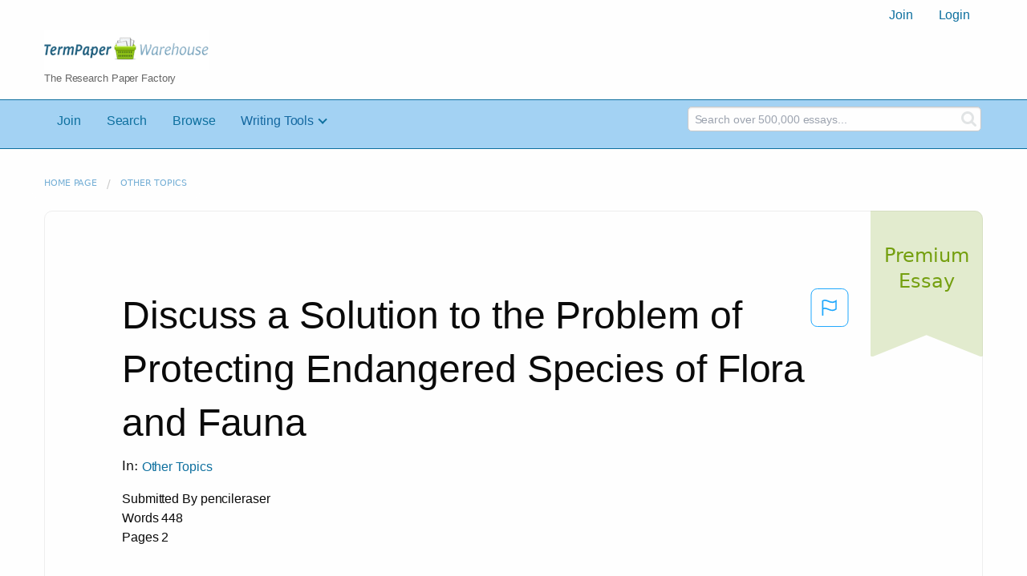

--- FILE ---
content_type: text/html; charset=UTF-8
request_url: https://www.termpaperwarehouse.com/essay-on/Discuss-A-Solution-To-The-Problem/170356
body_size: 2399
content:
<!DOCTYPE html>
<html lang="en">
<head>
    <meta charset="utf-8">
    <meta name="viewport" content="width=device-width, initial-scale=1">
    <title></title>
    <style>
        body {
            font-family: "Arial";
        }
    </style>
    <script type="text/javascript">
    window.awsWafCookieDomainList = ['monografias.com','cram.com','studymode.com','buenastareas.com','trabalhosfeitos.com','etudier.com','studentbrands.com','ipl.org','123helpme.com','termpaperwarehouse.com'];
    window.gokuProps = {
"key":"AQIDAHjcYu/GjX+QlghicBgQ/7bFaQZ+m5FKCMDnO+vTbNg96AG6sArUBnXR/o74E1qa4ODxAAAAfjB8BgkqhkiG9w0BBwagbzBtAgEAMGgGCSqGSIb3DQEHATAeBglghkgBZQMEAS4wEQQMQkoZXgRwC7GoQZNIAgEQgDtCoCAW2Knw7kYD1Ryt7PSUTOksCuCHDv0VDU9ztoeYJgKQ3DLvq4QdCjdxhIIOkbdN5anPw8a4o1zUlg==",
          "iv":"EkQVBACADgAAA7R7",
          "context":"ZTj0+fr1pC+2tr61alsdOQgjsih+cgE38uBoMysqacj4Ru+GpWRQWyAXY05MOPawZfGD0MlYtmsgvDwnHBA4MCzyHCFYJKO9DCtxb6hF1tmf4nJFoNX3oHuNgnKNCHMPSlyFotiQ9CkB6RpW0UNTnB5g6baGOSWRz20E6NJXwU3obCxyH4lVEhjr7l1iG/cGJjO7/4SKZ8s9FvOE5IZfNVBjmDAYNia+7GZCbsih+Cs6AcX9qmwK87OEYv1ilyvjQ5+MIQyas4d4s7FmtAUgNPUcza6QQW0dTuXu8OnYE6fftdEztQZkJrlGm1URsC+HA9uO5AOBKVxsFxCKCCUG21atQ4Do3c0ZsPbPoN+iSlKorStIEGHGqyU+0AbRrPd/vpGPmZHZbHkm0TA3E9cVlFVrsBqk/b6pXc5ZsVWCbDsTwc6z1+jgbW0fuyZkrOMt6NqrzBEzVp+a+/DTHt+k6V+F6OZShvn3UMylFHZFcfG302Zr56dnMVoC0xv3h9X4gofH2KHWxUP2cO0hZTVuZPaX1uN3xuj+27MCy5Yyd1eKvAtbKOo0h+WBYsQ8WfcMspunm74KkD4EXh2MCcr2DNOlYSaf+imINMGYdXhoA4l5BR9GPnQ/e16NRC/Sw2jKyFyrCc0F8TlZTyt0F/tKSx1Al/eytiIVh/P3RKgSUeY+Qc+vpeSaVuwswmGsOu1WOMGWoy5efo3hvlgkdQ7PTByyryzf8mX9el7BJ+85OQ/TeYfx5PIuLCPKmiFTygrN5v9G9BOZkjM4IjLtk7kHdLZ4EQ=="
};
    </script>
    <script src="https://ab840a5abf4d.9b6e7044.us-east-2.token.awswaf.com/ab840a5abf4d/b0f70ab89207/67f8e9ae0dac/challenge.js"></script>
</head>
<body>
    <div id="challenge-container"></div>
    <script type="text/javascript">
        AwsWafIntegration.saveReferrer();
        AwsWafIntegration.checkForceRefresh().then((forceRefresh) => {
            if (forceRefresh) {
                AwsWafIntegration.forceRefreshToken().then(() => {
                    window.location.reload(true);
                });
            } else {
                AwsWafIntegration.getToken().then(() => {
                    window.location.reload(true);
                });
            }
        });
    </script>
    <noscript>
        <h1>JavaScript is disabled</h1>
        In order to continue, we need to verify that you're not a robot.
        This requires JavaScript. Enable JavaScript and then reload the page.
    </noscript>
</body>
</html>

--- FILE ---
content_type: text/html; charset=utf-8
request_url: https://www.termpaperwarehouse.com/essay-on/Discuss-A-Solution-To-The-Problem/170356
body_size: 31529
content:
<!DOCTYPE html><html lang="en"><head><meta charSet="utf-8"/><meta name="viewport" content="width=device-width, initial-scale=1"/><link rel="preload" as="image" href="../../../images/tpw-logo.png"/><link rel="preload" as="image" href="https://www.termpaperwarehouse.com/images/down_arrow.png"/><link rel="stylesheet" href="/_next/static/css/c2bbaf45b4ad15b0.css" data-precedence="next"/><link rel="stylesheet" href="/_next/static/css/965f3c7cb033bc0e.css" data-precedence="next"/><link rel="stylesheet" href="/_next/static/css/b0508c9df8928f4a.css" data-precedence="next"/><link rel="preload" as="script" fetchPriority="low" href="/_next/static/chunks/webpack-8942f47571ce977a.js"/><script src="/_next/static/chunks/fd9d1056-ac4acbb8df876e3e.js" async=""></script><script src="/_next/static/chunks/767-4261f66faed90f62.js" async=""></script><script src="/_next/static/chunks/main-app-7867b8388d19e289.js" async=""></script><script src="/_next/static/chunks/3ff803c2-5fff9f616da2a7a1.js" async=""></script><script src="/_next/static/chunks/app/(essay)/essay-on/%5Bslug%5D/%5BpublicationId%5D/error-36a3f291d424c395.js" async=""></script><script src="/_next/static/chunks/app/(essay)/essay-on/%5Bslug%5D/%5BpublicationId%5D/not-found-a214331a7b803deb.js" async=""></script><script src="/_next/static/chunks/app/(essay)/error-23f9de5668a2763c.js" async=""></script><script src="/_next/static/chunks/app/error-0d1e7a6290aae694.js" async=""></script><script src="/_next/static/chunks/app/global-error-ece729dec078d13a.js" async=""></script><script src="https://cdn.cookielaw.org/scripttemplates/otSDKStub.js" type="text/javascript;" charSet="UTF-8" data-domain-script="true" async=""></script><title>Discuss a Solution to the Problem of Protecting Endangered Species of Flora and Fauna - Term Paper</title><meta name="description" content="Read this essay on Discuss a Solution to the Problem of Protecting Endangered Species of Flora and Fauna. Come browse our large digital warehouse of free sample essays. Get the knowledge you need in order to pass your classes and more. Only at TermPaperWarehouse.com"/><meta name="keywords" content="termPaperWarehouse, essays"/><link rel="canonical" href="https://www.termpaperwarehouse.com/essay-on/Discuss-A-Solution-To-The-Problem/170356"/><meta name="next-size-adjust"/><script src="/_next/static/chunks/polyfills-42372ed130431b0a.js" noModule=""></script></head><body class="__className_d65c78"><noscript><iframe src="//www.googletagmanager.com/ns.html?id=GTM-57GCBT" height="0" width="0" style="display:none;visibility:hidden"></iframe></noscript><header><div class="row columns"><nav><ul class="menu align-right"><li role="menuitem"><a href="/sign-up">Join</a></li><li role="menuitem"><a href="/sign-in">Login</a></li></ul></nav></div><div class="row"><div class="large-3 columns"><a href="/"><img class="logo__img" src="../../../images/tpw-logo.png" alt="TermPaperWarehouse.com - Free Term Papers, Essays and Research Documents"/><p class="logo__heading">The Research Paper Factory</p></a></div><div class="large-9 columns rhino-slot rhino-slot--black"></div></div></header><div class="nav-bar"><div class="row menuHolder"><div class="columns large-8 header-navbar"><div class="nav-container"><nav><input type="checkbox" id="drop"/><ul class="menu"><li><a href="/sign-up" style="color:#0e709f">Join</a></li><li><a href="/find-an-essay" style="color:#0e709f">Search</a></li><li><a href="/browse.php" style="color:#0e709f">Browse</a></li><li><a href="#">Writing Tools</a> <input type="checkbox" id="drop-2"/><ul><li class="bordered"> <a href="/writing-tools/essay-checker">Essay Checker</a></li><li class="bordered"> <a href="/writing-tools/essay-rewriter">Essay Rewriter</a></li><li class="bordered"> <a href="/writing-tools/grammar-checker">Grammar Checker</a></li></ul></li></ul></nav></div></div><div id="navbar-search" class="flex flex-col md:flex-row md:w-4/12 large-4 columns"><form class="search-form w-full" action="/search_results.php"><div class="flex items-center"><input type="hidden" name="action" value="search"/><div class="relative w-full min-w-[200px] h-11"><input type="text" placeholder="Search over 500,000 essays..." class="peer w-full h-full bg-transparent text-blue-gray-700 font-sans font-normal outline outline-0 focus:outline-0 disabled:bg-blue-gray-50 disabled:border-0 transition-all placeholder-shown:border placeholder-shown:border-blue-gray-200 placeholder-shown:border-t-blue-gray-200 border focus:border-2 border-t-transparent focus:border-t-transparent text-sm px-3 py-3 rounded-md border-blue-gray-200 focus:border-light-blue-500 search-form__input" name="query"/><label class="flex w-full h-full select-none pointer-events-none absolute left-0 font-normal !overflow-visible truncate peer-placeholder-shown:text-blue-gray-500 leading-tight peer-focus:leading-tight peer-disabled:text-transparent peer-disabled:peer-placeholder-shown:text-blue-gray-500 transition-all -top-1.5 peer-placeholder-shown:text-sm text-[11px] peer-focus:text-[11px] before:content[&#x27; &#x27;] before:block before:box-border before:w-2.5 before:h-1.5 before:mt-[6.5px] before:mr-1 peer-placeholder-shown:before:border-transparent before:rounded-tl-md before:border-t peer-focus:before:border-t-2 before:border-l peer-focus:before:border-l-2 before:pointer-events-none before:transition-all peer-disabled:before:border-transparent after:content[&#x27; &#x27;] after:block after:flex-grow after:box-border after:w-2.5 after:h-1.5 after:mt-[6.5px] after:ml-1 peer-placeholder-shown:after:border-transparent after:rounded-tr-md after:border-t peer-focus:after:border-t-2 after:border-r peer-focus:after:border-r-2 after:pointer-events-none after:transition-all peer-disabled:after:border-transparent peer-placeholder-shown:leading-[4.1] text-blue-gray-400 peer-focus:text-light-blue-500 before:border-blue-gray-200 peer-focus:before:!border-light-blue-500 after:border-blue-gray-200 peer-focus:after:!border-light-blue-500"> </label></div><button type="submit" class="align-middle select-none font-sans font-bold text-center uppercase transition-all disabled:opacity-50 disabled:shadow-none disabled:pointer-events-none text-sm py-3.5 px-7 rounded-lg text-white hover:bg-white/10 active:bg-white/30 search-form__button ml-2"><i class="fa fa-search" aria-hidden="true"></i></button></div></form></div></div></div><div class="tpw-main-container"><div class="row"><nav aria-label="breadcrumb" class="w-max"><ol aria-label="Breadcrumbs:" role="navigation" class="flex flex-wrap items-center w-full bg-opacity-60 py-2 px-4 rounded-md breadcrumbs bg-white"><li class="flex items-center text-blue-gray-900 antialiased font-sans text-sm font-normal leading-normal cursor-pointer transition-colors duration-300 hover:text-light-blue-500"><a href="/" class="opacity-60">Home page</a><span class="text-blue-gray-500 text-sm antialiased font-sans font-normal leading-normal mx-2 pointer-events-none select-none">/</span></li><li class="flex items-center text-blue-gray-900 antialiased font-sans text-sm font-normal leading-normal cursor-pointer transition-colors duration-300 hover:text-light-blue-500"><a href="/subcategory/Other-Topics/1" class="opacity-60">Other Topics</a></li></ol></nav></div><div class="row"><div class="columns splat-paper-container tpw-paper-container"><div class="splat-paper-container__is-premium-container"><span data-testid="premiumEssayTag" class="block antialiased font-sans text-base font-light leading-relaxed text-inherit splat-paper-container__is-premium-copy">Premium Essay</span></div><div class="pw no-bottom-padding"><div><div class="md:mr-[100px] xl:mr-[70px] flex justify-between"><h1 style="color:#0a0a0a" class="">Discuss a Solution to the Problem of Protecting Endangered Species of Flora and Fauna</h1><button class="bg-transparent text-[#1ea7fd] border-0 co p-0 m-0 h-[49px] w-[48px] shadow-none outline-0 font-normal hover:shadow-none hover:outline-0 focus:shadow-none focus:outline-0"><svg width="48" height="49" viewBox="0 0 48 49" fill="none" xmlns="http://www.w3.org/2000/svg"><rect x="1" y="0.5" width="46" height="47.0413" rx="7.5" stroke="currentcolor"></rect><path d="M16.1668 34.0413H14.5V15.2062L14.9167 14.9561C17.667 13.206 20.2506 14.2061 22.7508 15.2062C25.5844 16.3729 28.168 17.373 31.5017 14.9561L32.8351 14.0394V26.1239L32.5018 26.3739C28.418 29.3742 25.0844 28.0408 22.0841 26.7906C19.9172 25.9572 18.0837 25.2071 16.1668 26.1239V34.0413ZM18.0837 24.0404C19.6672 24.0404 21.2507 24.6238 22.7508 25.2905C25.4177 26.3739 28.0013 27.374 31.1683 25.2905V17.2064C27.668 19.0399 24.751 17.8731 22.0841 16.7897C19.9172 15.9562 18.0837 15.2062 16.1668 16.1229V24.2904C16.8336 24.1237 17.417 24.0404 18.0837 24.0404Z" fill="currentcolor"></path></svg></button></div><p class="block antialiased font-sans text-base font-light leading-relaxed text-blue-gray-900 relative mb-4">In: <a href="/subcategory/Other-Topics/1"><button class="align-middle select-none font-sans font-bold text-center transition-all disabled:opacity-50 disabled:shadow-none disabled:pointer-events-none text-xs py-3 px-6 rounded-lg text-blue-gray-500 hover:bg-blue-gray-500/10 active:bg-blue-gray-500/30 showAsLink capitalize" type="button">Other Topics</button></a></p><div class="mb-12 essayDetails"><span>Submitted By <!-- -->pencileraser</span><br/><span>Words <!-- -->448</span><br/><span>Pages <!-- -->2</span></div></div><div class="relative flex flex-col bg-clip-border rounded-xl bg-white text-gray-700 shadow-md paper-holder p-0"> <article class="paper-container margin--bottom-2">Discuss a solution to the problem of protecting endangered species of flora and fauna<br />
<br />
     Florae purify our environment by performing photosynthesis, and faunae create diversity of our ecosystem. Altogether, they play a significant role in providing us a safe and sound place to live. Unfortunately, in recent years, many endangered species of plants and wildlife are gradually becoming extinct. Without these plants and wildlife, we global citizens will eventually perish. How can we help protect these precious flora and fauna? The solution to the problem lies in governments' measures of building greenhouse and imposing heavy fines for illegal hunting.<br />
<br />
     We always take the diversity of flora and fauna for granted and never appreciate this gift mother nature offers. However, we must immediately change our indifferent attitude towards the conservation of flora and fauna to a positive, responsible one. Governments must allocate budgets on building greenhouses and training botanists, so the endangered species of plants will receive extra care. For instance, the seed conservation research centre established by a group of English botanists work on preserving any kind of seeds and duplicate their genes, so any kind of plants on earth will not be facing extinction. Besides following the steps of these English botanists, governments must also raise the public's awareness of preservation of endangered plants. For example, governments should design advertisements that encourage public to plant more and do not do harm to the endangered plants. As a result, by building greenhouses to conserve the genes of endangered plants, governments can effectively protect the flora from extinction.<br />
<br />
     Though governments' effort to save the endangered species would be an improvement, their effort to protect the endangered species of wildlife is equally significant. Those species of</article></div><div class="splat-paper-container__gradient"><div class="splat-paper-container__gradient__cta"><div class="fixed-height--4"><a href="/document/170356" data-testid="showMoreCTA" id="showMoreCTA" rel="nofollow"><button id="txtCTA" type="button" style="background-color:#1779ba" class="align-middle select-none font-sans font-bold text-center uppercase transition-all disabled:opacity-50 disabled:shadow-none disabled:pointer-events-none text-sm py-3.5 px-7 rounded-lg bg-gray-900 text-white shadow-md shadow-gray-900/10 hover:shadow-lg hover:shadow-gray-900/20 focus:opacity-[0.85] focus:shadow-none active:opacity-[0.85] active:shadow-none storybook-button storybook-button--lg storybook-button--primary button button--join-now cta-links">SHOW MORE<img src="https://www.termpaperwarehouse.com/images/down_arrow.png" alt="" class="button__icon"/></button></a></div></div></div></div></div><div class="columns splat-paper-stat-container tpw-paper-stat-container"><div class="textLeft"><div class="callout callout-list-box fixed-height--24"><h3 style="color:#994800" class="callout-list__heading">Similar Documents</h3><div class="results__item"><a href="/essay-on/The-Galapagos-Islands/117944" style="text-decoration:none"><i class="fa fa-file-text-o results__item__icon" aria-hidden="true"></i><div class="mt-splat-paper-container__is-free-tag margin--bottom-0-25"><div class="relative grid items-center font-sans font-bold uppercase whitespace-nowrap select-none border border-gray-900 text-gray-700 py-1.5 px-3 text-xs rounded-lg essayChip" style="opacity:0"><span class="">Free Essay</span></div></div><h4 style="color:#0e709f" class="results__item__title display-inline">The Galapagos Islands</h4></a><p class="m-0 #0a0a0a 0.9rem" style="color:#0a0a0a;font-size:0.9rem">...The Galapagos Islands

Axia College of University of Phoenix

May 6th, 2009




















	For the purpose of this paper I will attempt to provide interesting information on the birds, plants and snails of the Galapagos Islands.  I will discuss the biological interrelations between the species to include how they are affected by the human intrusion.  I will also share some information on the conservation groups that are trying to preserve these islands for the future.

	The Galapagos Islands are located in the eastern Pacific Ocean approximately 600 miles off the west coast of South America.  The Galapagos Archipelago consists of 4,897 square miles of land over 28,000 square miles.  There are 16 islands that provide tourists and visitors with many spectacular species to look at.  These species are comprised of birds, marine life, tortoises, sea lions, iguanas, snails and flora such as cactus and mangroves.  (Galapagos Online, 2009)

	The Galapagos Islands are home to many species of birds. Some of these birds are the Blue-Footed, Red-Footed, and Masked boobies; Darwin’s Finches which are comprised of 13 different species belonging to 4 genera; the Albatross and the Galapagos Penguins.   (Galapagos Online, 2009)

	The three varieties of boobies are different in nature.  The Blue-Footed Booby’s natural habitat extends from Peru to Mexico.  They nest in colonies.  They can be seen breeding on most islands north of the equator.  (Galapagos Online...</p><p class="m-0 #888 0.9rem" style="color:#888;font-size:0.9rem">Words: 2232 - Pages: 9</p></div><div class="results__item"><a href="/essay-on/The-Evolution-Of-The-Dolphin/164232" style="text-decoration:none"><i class="fa fa-file-text-o results__item__icon" aria-hidden="true"></i><div class="mt-splat-paper-container__is-free-tag margin--bottom-0-25"><div class="relative grid items-center font-sans font-bold uppercase whitespace-nowrap select-none border border-gray-900 text-gray-700 py-1.5 px-3 text-xs rounded-lg essayChip" style="opacity:0"><span class="">Free Essay</span></div></div><h4 style="color:#0e709f" class="results__item__title display-inline">The Evolution of the Dolphin</h4></a><p class="m-0 #0a0a0a 0.9rem" style="color:#0a0a0a;font-size:0.9rem">...Table of Contents
Table of Contents

Table of Contents…                                                                                     1-2
Introduction…                                                                                               3-4
 Part I: Evolutionary History…                                                                  5
      * Pakicetus…                                                                                                               5-7
      * Ambulocetuss…                                                                                                      7-8                                                    
      * Rodhocetus…                                                                                                           8-9
      * Basilosaurus and Dorundontidae…                                                              9-10
      * Kentriodontidae…                                                                                               10-11
Part II: Evolutionary Biology, Ecology, and Behavior…                 11
      * What is a Dolphin?...                                                                                                11
      * General Anatomy…                                                                                              11-12
      * Integumentary, Sensory and Urinary systems…                                    12-18 
      * Musculoskeletal system and Locomotion…...</p><p class="m-0 #888 0.9rem" style="color:#888;font-size:0.9rem">Words: 6446 - Pages: 26</p></div><div class="results__item"><a href="/essay-on/Water-Pollution/348365" style="text-decoration:none"><i class="fa fa-file-text-o results__item__icon" aria-hidden="true"></i><div class="mt-splat-paper-container__is-premium-tag margin--bottom-0-25"><div class="relative grid items-center font-sans font-bold uppercase whitespace-nowrap select-none border border-gray-900 text-gray-700 py-1.5 px-3 text-xs rounded-lg essayChip" style="opacity:0"><span class="">Premium Essay</span></div></div><h4 style="color:#0e709f" class="results__item__title display-inline">Water Pollution</h4></a><p class="m-0 #0a0a0a 0.9rem" style="color:#0a0a0a;font-size:0.9rem">...improving public schools.
Photo by: Susan Zox

How To Use This Guide This guide can be used either with a DVD of the two-hour documentary, POISONED WATERS, or with the special DVD clip reel of program excerpts. The guide is broken into several sections. On pages 1 and 22, you’ll find a description of the main elements of the program. Pages 2-21 set out ten topics for discussion, selected to highlight important issues in protecting our waters. For example, stormwater runoff, agricultural pollution, new chemical contaminants, how grass-roots action can force a Superfund cleanup or control development. Each topic is covered by a two-page write-up and suggested questions. A matching video segment illustrates the issue. Select a topic and read the summary. Watch the matching segment on the DVD of excerpts. If you have a DVD of the full program or a special DVD that contains additional Puget segments, the DVD is chaptered to make it easy for you to locate each video segment. After reading the topic write-up and viewing the matching video clip, you can then read and discuss the related questions with your group. We hope the discussion and this program generate new ideas for...</p><p class="m-0 #888 0.9rem" style="color:#888;font-size:0.9rem">Words: 8725 - Pages: 35</p></div><div class="results__item"><a href="/essay-on/Senior-Engineer/229387" style="text-decoration:none"><i class="fa fa-file-text-o results__item__icon" aria-hidden="true"></i><div class="mt-splat-paper-container__is-free-tag margin--bottom-0-25"><div class="relative grid items-center font-sans font-bold uppercase whitespace-nowrap select-none border border-gray-900 text-gray-700 py-1.5 px-3 text-xs rounded-lg essayChip" style="opacity:0"><span class="">Free Essay</span></div></div><h4 style="color:#0e709f" class="results__item__title display-inline">Senior Engineer</h4></a><p class="m-0 #0a0a0a 0.9rem" style="color:#0a0a0a;font-size:0.9rem">...School of Forestry & Environmental Studies, Institution for Social and Policy Studies at Yale, Northern Rockies Conservation Cooperative Murray B. Rutherford Yale School of Forestry & Environmental Studies, Northern Rockies Conservation Cooperative Kim Ziegelmayer Yale School of Forestry & Environmental Studies Michael J. Stevenson Yale School of Forestry & Environmental Studies

Most professionals beginning their careers in species and ecosystem conservation conceive of their future work in terms of hands-on tasks in the field (“doing something important in the real world”). Whether on the domestic or the international scene, typically the forester sees themselves laying out timber sales, the fisheries biologist looks forward to surveying streams, and the range specialist expects to be classifying grasslands. Current curricula in most universities largely mirror this common view. We train future foresters to address logging problems in the Pacific Northwest or in the tropics, or conservation biologists to design a reserve or study an endangered species. But in actual practice, most professionals spend only part—and sometimes a small part—of their time attending to technical tasks in the field. Professionals, over a career or a lifetime, participate in many activities well beyond fieldwork, and there is much more to building a successful professional practice today than skills in technical work in the field. But what specifically are these other activities? What theories, approaches...</p><p class="m-0 #888 0.9rem" style="color:#888;font-size:0.9rem">Words: 11915 - Pages: 48</p></div><div class="results__item"><a href="/essay-on/Deforestation/171080" style="text-decoration:none"><i class="fa fa-file-text-o results__item__icon" aria-hidden="true"></i><div class="mt-splat-paper-container__is-premium-tag margin--bottom-0-25"><div class="relative grid items-center font-sans font-bold uppercase whitespace-nowrap select-none border border-gray-900 text-gray-700 py-1.5 px-3 text-xs rounded-lg essayChip" style="opacity:0"><span class="">Premium Essay</span></div></div><h4 style="color:#0e709f" class="results__item__title display-inline">Deforestation</h4></a><p class="m-0 #0a0a0a 0.9rem" style="color:#0a0a0a;font-size:0.9rem">...extent that it no longer supports its natural flora and fauna. In other words, deforestation can be defined as the transformation of forest land to non-forest uses where forest land includes lands under agro-forestry and shifting cultivation, and not simply closed canopy primary forests (FAO/UNEP, 1982). However, this definition does not include “logging”. More inclusive was Myers’s 1980 definition, where deforestation refers, “generally to the complete destruction of forest cover through clearing for agriculture … [so] … that not a tree remains, and the land is given over to non-forest purposes … [and where] very heavy and unduly negligent logging … [result in a] … decline of biomass and depletion of ecosystem services … . So severe that the residual forest can no longer qualify as forest in any practical sense of the world.”
Alan Graigner (1980, AS quoted in Saxena and Nautiyal, 1997) asserts that selective logging does not “lead to forest clearance and does not constitute deforestation”, whereas Norman Myers (1980, 1993) thinks that logging is crucial because, although it may only affect a small proportion of trees per hectare, it damages wide areas and is the precursor of penetration by the forest farmers.
For the purpose of this study, the FAO’s latest definitions (1993) will be used. The FAO defines forests as “ecosystems with a minimum of 10% crown cover of trees and/or bamboo, generally associated with wild flora, fauna, and natural soil conditions, and not subject to...</p><p class="m-0 #888 0.9rem" style="color:#888;font-size:0.9rem">Words: 17310 - Pages: 70</p></div><div class="results__item"><a href="/essay-on/Essay-on-Girrafes/393411" style="text-decoration:none"><i class="fa fa-file-text-o results__item__icon" aria-hidden="true"></i><div class="mt-splat-paper-container__is-free-tag margin--bottom-0-25"><div class="relative grid items-center font-sans font-bold uppercase whitespace-nowrap select-none border border-gray-900 text-gray-700 py-1.5 px-3 text-xs rounded-lg essayChip" style="opacity:0"><span class="">Free Essay</span></div></div><h4 style="color:#0e709f" class="results__item__title display-inline">Essay on Girrafes</h4></a><p class="m-0 #0a0a0a 0.9rem" style="color:#0a0a0a;font-size:0.9rem">...Newsletter	
  of	
  the	
  Giraffe	
  &	
  Okapi	
  Specialist	
  Group	
  
	
  
	
  
Note	
  from	
  the	
  Co-­‐Chairs	
  

Volume	
  7(2),	
  December	
  2013	
  

Wow	
  –	
  what	
  a	
  bumper	
  issue	
  and,	
  of	
  course,	
  only	
  befitting	
  for	
  the	
  
renamed	
  Giraffid	
  newsletter	
  of	
  the	
  IUCN	
  SSC	
  Giraffe	
  and	
  Okapi	
  Specialist	
  
Group	
  (GOSG)!	
  	
  

Inside	
  this	
  issue:	
  

It	
  has	
  been	
  an	
  exciting	
  last	
  six	
  months	
  and	
  this	
  issue	
  brings	
  you	
  lots	
  of	
  
stories	
  and	
  tall	
  tales	
  from	
  across	
  the	
  African	
  continent	
  and	
  beyond.	
  From	
  
species	
  conservation	
  strategies	
  and	
  Red	
  List	
  updates,	
  interesting	
  wild	
  and	
  
captive	
  behaviours	
  to	
  translocations,	
  hooves	
  and	
  DNA,	
  this	
  is	
  truly	
  a	
  fully	
  
loaded	
  newsletter.	
  An	
  inspiring	
  read	
  to	
  keep	
  us	
  all	
  going	
  over	
  the	
  
imminent	
  festive	
  season	
  and	
  a	
  relaxing	
  winter	
  or	
  summer	
  break.	
  

Unusual	
  sightings	
  of	
  wild	
  giraffe	
  behaviour	
  4	
  

GOSG	
  together	
  with	
  the	
  Zoological	
  Society	
  of	
  London	
  (ZSL),	
  the	
  Institut	
  
Congolais	
  pour	
  la	
  Conservation	
  de	
  la	
  Nature	
  (ICCN)	
  and	
  the...</p><p class="m-0 #888 0.9rem" style="color:#888;font-size:0.9rem">Words: 32485 - Pages: 130</p></div><div class="results__item"><a href="/essay-on/Environmental-Studies/140882" style="text-decoration:none"><i class="fa fa-file-text-o results__item__icon" aria-hidden="true"></i><div class="mt-splat-paper-container__is-free-tag margin--bottom-0-25"><div class="relative grid items-center font-sans font-bold uppercase whitespace-nowrap select-none border border-gray-900 text-gray-700 py-1.5 px-3 text-xs rounded-lg essayChip" style="opacity:0"><span class="">Free Essay</span></div></div><h4 style="color:#0e709f" class="results__item__title display-inline">Environmental Studies</h4></a><p class="m-0 #0a0a0a 0.9rem" style="color:#0a0a0a;font-size:0.9rem">...Textbook Design – Narendra Kulkarni (Mudra), Sushma Durve Manuscript review and editing – Chinmaya Dunster, Behafrid Patel Artists – Sushma Durve and Anagha Deshpande CD ROM – Jaya Rai and Prasanna Kolte

© Copyright Text – Erach Bharucha/ UGC, 2004. Photographs – Erach Bharucha Drawings – Bharati Vidyapeeth Institute of Environment Education and Research All rights reserved. Distributed by University Grants Commission, New Delhi. 2004.

ii

Environmental Studies for Undergraduate Courses

Preliminary Pages.p65

2

4/9/2004, 5:06 PM

Vision
The importance of Environmental Studies cannot be disputed. The need for sustainable development is a key to the future of mankind. The degradation of our environment is linked to continuing problems of pollution, loss of forest, solid waste disposal, issues related to economic productivity and national as well as ecological security. The increasing levels of global warming, the depletion of the ozone layer and a serious loss of biodiversity have also made everyone aware of growing environmental concerns. The United Nations Conference on Environment and Development held in Rio De Janero in 1992, and the World...</p><p class="m-0 #888 0.9rem" style="color:#888;font-size:0.9rem">Words: 125061 - Pages: 501</p></div><div class="results__item"><a href="/essay-on/Trade-And-Environment/98673" style="text-decoration:none"><i class="fa fa-file-text-o results__item__icon" aria-hidden="true"></i><div class="mt-splat-paper-container__is-premium-tag margin--bottom-0-25"><div class="relative grid items-center font-sans font-bold uppercase whitespace-nowrap select-none border border-gray-900 text-gray-700 py-1.5 px-3 text-xs rounded-lg essayChip" style="opacity:0"><span class="">Premium Essay</span></div></div><h4 style="color:#0e709f" class="results__item__title display-inline">Trade and Environment</h4></a><p class="m-0 #0a0a0a 0.9rem" style="color:#0a0a0a;font-size:0.9rem">...TRADE AND ENVIRONMENT
A RESOURCE BOOK
Edited by Adil Najam Mark Halle Ricardo Meléndez-Ortiz

TRADE AND ENVIRONMENT
A RESOURCE BOOK
Edited by Adil Najam Mark Halle Ricardo Meléndez-Ortiz

Trade and Environment: A Resource Book

© 2007 International Institute for Sustainable Development (IISD), International Centre for Trade and Sustainable Development (ICTSD) and the Regional and International Networking Group (The Ring). Trade and Environment: A Resource Book Edited by Adil Najam, Mark Halle and Ricardo Meléndez-Ortiz ISBN 978-1-895536-99-7 Published by International Institute for Sustainable Development, International Centre for Trade and Sustainable Development, The Regional and International Networking Group This publication is available online at http://www.trade-environment.org http://www.iisd.org http://www.ictsd.org http://www.ring-alliance.org Cover photos from iStockphoto. Readers are encouraged to quote and reproduce this material for educational, not-for-profit purposes, provided the source is acknowledged.

Printed on 100% post-consumer recycled paper.

Trade and Environment: A Resource Book

The International Institute for Sustainable Development (IISD, http://www.iisd.org) contributes to sustainable development by advancing policy recommendations on international trade and investment, economic policy, climate change, measurement and assessment, and natural resources management. Through the Internet, we report on international negotiations and...</p><p class="m-0 #888 0.9rem" style="color:#888;font-size:0.9rem">Words: 121449 - Pages: 486</p></div><div class="results__item"><a href="/essay-on/Juriprudence/113576" style="text-decoration:none"><i class="fa fa-file-text-o results__item__icon" aria-hidden="true"></i><div class="mt-splat-paper-container__is-free-tag margin--bottom-0-25"><div class="relative grid items-center font-sans font-bold uppercase whitespace-nowrap select-none border border-gray-900 text-gray-700 py-1.5 px-3 text-xs rounded-lg essayChip" style="opacity:0"><span class="">Free Essay</span></div></div><h4 style="color:#0e709f" class="results__item__title display-inline">Juriprudence</h4></a><p class="m-0 #0a0a0a 0.9rem" style="color:#0a0a0a;font-size:0.9rem">...Edited by Kristen Walker Painemilla, Anthony B. Rylands, Alisa Woofter and Cassie Hughes

Edited by Kristen Walker Painemilla, Anthony B. Rylands, Alisa Woofter and Cassie Hughes

Conservation International 2011 Crystal Drive, Suite 500 Arlington, VA 22202 USA Tel: +1 703-341-2400 www.conservation.org Editors : Kristen Walker Painemilla, Anthony B. Rylands, Alisa Woofter and Cassie Hughes Cover design  Paula K. Rylands, Conservation International : Layout: Kim Meek, Washington, DC Maps [except where noted otherwise]  Kellee Koenig, Conservation International : Conservation International is a private, non-profit organization exempt from federal income tax under section 501 c (3) of the Internal Revenue Code. ISBN 978-1-934151-39-6 © 2010 by Conservation International All rights reserved. The designations of geographical entities in this publication, and the presentation of the material, do not imply the expression of any opinion whatsoever on the part of Conservation International or its supporting organizations concerning the legal status of any country, territory, or area, or of its authorities, or concerning the delimitation of its frontiers or boundaries. Any opinions expressed in this publication are those of the writers, and do not necessarily reflect those of Conservation International (CI). Suggested citation: Walker Painemilla, K., Rylands, A. B., Woofter, A. and Hughes, C. (eds.). 2010. Indigenous Peoples and Conservation: From  Rights to Resource Management. Conservation...</p><p class="m-0 #888 0.9rem" style="color:#888;font-size:0.9rem">Words: 170022 - Pages: 681</p></div><div class="results__item"><a href="/essay-on/Eia-Tools/227034" style="text-decoration:none"><i class="fa fa-file-text-o results__item__icon" aria-hidden="true"></i><div class="mt-splat-paper-container__is-free-tag margin--bottom-0-25"><div class="relative grid items-center font-sans font-bold uppercase whitespace-nowrap select-none border border-gray-900 text-gray-700 py-1.5 px-3 text-xs rounded-lg essayChip" style="opacity:0"><span class="">Free Essay</span></div></div><h4 style="color:#0e709f" class="results__item__title display-inline">Eia Tools</h4></a><p class="m-0 #0a0a0a 0.9rem" style="color:#0a0a0a;font-size:0.9rem">...GREEN
GUIDE TO

3

ENVIRONMENTAL IMPACT ASSESSMENT TOOLS AND TECHNIQUES

GREEN RECOVERY AND RECONSTRUCTION: TRAINING TOOLKIT FOR HUMANITARIAN AID

The Green Recovery and Reconstruction Toolkit (GRRT) is dedicated to the resilient spirit of people around the world who are recovering from disasters. We hope that the GRRT has successfully drawn upon your experiences in order to ensure a safe and sustainable future for us all.

GREEN
GUIDE TO

3

ENVIRONMENTAL IMPACT ASSESSMENT TOOLS AND TECHNIQUES
Jonathan Randall, World Wildlife Fund Emma Jowett, Consultant

A NOTE TO USERS: The Green Recovery and Reconstruction Toolkit (GRRT) is a training program designed

to increase awareness and knowledge of environmentally sustainable disaster recovery and reconstruction approaches. Each GRRT module package consists of (1) training materials for a workshop, (2) a trainer’s guide, (3) slides, and (4) a technical content paper that provides background information for the training. This is the technical content paper that accompanies the one-day training session on environmental impact assessment tools and techniques.

Cover photo © Brent Stirton/Getty Images/WWF
© 2010 World Wildlife Fund, Inc. and 2010 American National Red Cross. This work is licensed under the Creative Commons Attribution-NonCommercial-NoDerivs 3.0 Unported License. To view a copy of this license, visit http://creativecommons. org/licenses/by-nc-nd/3.0/ or send a letter to Creative Commons, 171 Second...</p><p class="m-0 #888 0.9rem" style="color:#888;font-size:0.9rem">Words: 21593 - Pages: 87</p></div><div class="results__item"><a href="/essay-on/Pathfinders-Honor-Book-2014-Gc/419499" style="text-decoration:none"><i class="fa fa-file-text-o results__item__icon" aria-hidden="true"></i><div class="mt-splat-paper-container__is-free-tag margin--bottom-0-25"><div class="relative grid items-center font-sans font-bold uppercase whitespace-nowrap select-none border border-gray-900 text-gray-700 py-1.5 px-3 text-xs rounded-lg essayChip" style="opacity:0"><span class="">Free Essay</span></div></div><h4 style="color:#0e709f" class="results__item__title display-inline">Pathfinders Honor Book 2014 (Gc)</h4></a><p class="m-0 #0a0a0a 0.9rem" style="color:#0a0a0a;font-size:0.9rem">...ADRA
AC&H

AC&H

H&S

ADRA

HA
HA

H&S

OI

REC
NAT

NAT

OI

VOC

VOC

SGO&H

REC

SGO&H

pathfinder honor book
2014 revision

general conference youth ministries department
-1-

ADRA

AC&H

H&S

NAT

HA

OI

SGO&H

REC

VOC

pathfinder honor book
2014 revision

general conference youth ministries department
-3-

General Conference Youth Ministries Department Director: Gilbert Cangy
General Conference Associate Youth Director/Pathfinder World Director: Jonatan Tejel
General Conference Honors Committee:
Jonatan Tejel, Chairman
Vanessa Correa, Secretary
Gennady Kasap: ESD Youth Director
Busi Khumalo: SID Youth Director
Mark O’Ffill: NAD representative
John Sommerfeld: SPD representative
Paul Tompkins: TED Youth Director
Jobbie Yabut: SSD Youth Director
Udolcy Zukowski: SAD Pathfinder Director
Copyright © 2014 by the Youth Ministries Department of the Seventh-day Adventist®
Church
All rights reserved. Published 2014
First edition published 1998. Second edition 2011. Third edition 2014
Rights for publishing this book outside the U.S.A. or in non-English languages are
administered by the Youth Ministries Department of the Seventh-day Adventist®
Church. For additional information, please visit our website, www.gcyouthministries.
org, email youthinfo@gc.adventist.org, or write to Youth Ministries Department,
General Conference of Seventh-day Adventists® Church, 12501 Old Columbia Pike,
Silver Spring, MD 20904, U.S.A.
Cover and inside design by Jonatan Tejel
Printed in the United...</p><p class="m-0 #888 0.9rem" style="color:#888;font-size:0.9rem">Words: 98832 - Pages: 396</p></div><div class="results__item"><a href="/essay-on/500-Extraordinary-Islands/27053" style="text-decoration:none"><i class="fa fa-file-text-o results__item__icon" aria-hidden="true"></i><div class="mt-splat-paper-container__is-free-tag margin--bottom-0-25"><div class="relative grid items-center font-sans font-bold uppercase whitespace-nowrap select-none border border-gray-900 text-gray-700 py-1.5 px-3 text-xs rounded-lg essayChip" style="opacity:0"><span class="">Free Essay</span></div></div><h4 style="color:#0e709f" class="results__item__title display-inline">500 Extraordinary Islands</h4></a><p class="m-0 #0a0a0a 0.9rem" style="color:#0a0a0a;font-size:0.9rem">...500
extraordinary

islands

G R E E N L A N D
Beaufort Sea Baffin Bay

vi Da i tra sS t

a nm De

it Stra rk

Hudson Bay Gulf of Alaska
Vancouver Portland

C A N A D A
Calgary
Winnipeg

Newfoundland
Quebec

Minneapolis

UNITED STATES
San Francisco Los Angeles San Diego Phoenix Dallas

Ottawa Montreal ChicagoDetroitToronto Boston New York OF AMERICA Philadelphia Washington DC St. Louis Atlanta New Orleans

Houston Monterrey

NORTH AT L A N T I C OCEAN

MEXICO
Guadalajara Mexico City

Gulf of Mexico

Miami

Havana CUBA

GUATEMALA HONDURAS b e a n Sea EL SALVADOR NICARAGUA
Managua

BAHAMAS DOMINICAN REPUBLIC JAMAICA San Juan HAITI BELIZE C a r PUERTO RICO ib
TRINIDAD &

Caracas N TOBAGO A COSTA RICA IA M PANAMA VENEZUELA UYANRINA H GU C U G Medellín

A

PAC I F I C OCEAN

Galapagos Islands

COLOMBIA ECUADOR

Bogotá Cali

S

FR

EN

Belém Recife

Lima

BR A Z I L
PERU
La Paz Brasélia Salvador Belo Horizonte Rio de Janeiro ~ Sao Paulo

BOLIVIA

PARAGUAY
CHILE
Cordoba Santiago

Pôrto Alegre

URUGUAY
Montevideo Buenos Aires

ARGENTINA

FALKLAND/MALVINAS ISLANDS

South Georgia

extraordinary
islands
1st Edition

500

By Julie Duchaine, Holly Hughes, Alexis Lipsitz Flippin, and Sylvie Murphy

Contents
Chapter 1 Beachcomber Islands . . . . . . . . . . . . . . . 1 Aquatic Playgrounds 2 Island Hopping the Turks & Caicos: Barefoot Luxury 12 Life’s a Beach 14 Unvarnished & Unspoiled 21 Sailing...</p><p class="m-0 #888 0.9rem" style="color:#888;font-size:0.9rem">Words: 249855 - Pages: 1000</p></div><div class="results__item"><a href="/essay-on/Abcdeskjhjkh/505264" style="text-decoration:none"><i class="fa fa-file-text-o results__item__icon" aria-hidden="true"></i><div class="mt-splat-paper-container__is-premium-tag margin--bottom-0-25"><div class="relative grid items-center font-sans font-bold uppercase whitespace-nowrap select-none border border-gray-900 text-gray-700 py-1.5 px-3 text-xs rounded-lg essayChip" style="opacity:0"><span class="">Premium Essay</span></div></div><h4 style="color:#0e709f" class="results__item__title display-inline">Abcdeskjhjkh</h4></a><p class="m-0 #0a0a0a 0.9rem" style="color:#0a0a0a;font-size:0.9rem">...GRE Analytical Writing ISSUE Essay Topic - 1

"Important truths begin as outrageous, or at least uncomfortable, attacks upon the accepted wisdom of the time."




GRE AWA Analytical Writing ISSUE Essay Sample
Solution – 1
“The opposite of a correct statement is a false statement. But the opposite of a profound truth may well be another profound truth.” ― Niels Bohr[->0]  

This is a proven fact that truth is the initial stage of progress. However, it is also believed that truth always starts away from the traditions and conventions. Therefore, people consider truths as attacks upon their beliefs, which people are following from ages. Truth also means some new facts that are unknown to us. People do not want to deviate from the facts, which they have learnt from their ancestors, and it is true to say that shedding ones dogmas is often difficult. They feel that it is an attack on their wisdom.

If we look at the history of the world, we will find many examples where truth has generated commotions in the society. Different people have different views about the existence of God, life after death and origin of earth etc. For example, people took a long time to accept that the earth is round. Religious leaders and clergymen opposed this idea as it was against what they were teaching. Similarly, when Polish astronomer, Copernicus discovered that the earth goes round the sun and not vice versa, he was opposed by churches for many years. In fact he and his supporters were...</p><p class="m-0 #888 0.9rem" style="color:#888;font-size:0.9rem">Words: 150412 - Pages: 602</p></div><div class="results__item"><a href="/essay-on/Sustainable-Development-Report/96598" style="text-decoration:none"><i class="fa fa-file-text-o results__item__icon" aria-hidden="true"></i><div class="mt-splat-paper-container__is-premium-tag margin--bottom-0-25"><div class="relative grid items-center font-sans font-bold uppercase whitespace-nowrap select-none border border-gray-900 text-gray-700 py-1.5 px-3 text-xs rounded-lg essayChip" style="opacity:0"><span class="">Premium Essay</span></div></div><h4 style="color:#0e709f" class="results__item__title display-inline">Sustainable Development Report</h4></a><p class="m-0 #0a0a0a 0.9rem" style="color:#0a0a0a;font-size:0.9rem">...manufacturer of ready mix concrete that has 30 plants across the country. Established in 1936 as a merger of ten cement companies, ACC is today closely associated with the Holcim Group of Switzerland. Since inception, the company has been a pioneer and trendsetter in cement and concrete, with a unique track record of innovative research and product development. It is an important benchmark for the cement industry in respect of its production, marketing human resource management and other processes. ACC has achieved spectacular results in the utilization of two industrial wastes – namely slag from steel plants and fly ash from thermal power stations – to make blended cements that offer unique advantages to concrete. Today ACC offers total solutions for waste management including testing, suggestions for reuse, recycling and co-processing.

ACC – A Good Corporate Citizen
ACC‘s earliest initiatives in community development date back to the 1940’s while its first formal Village Welfare Scheme was launched in 1952. The company undertakes a range of activities to improve living conditions of the under-privileged classes living near its plants. This includes education, healthcare, vocational guidance and...</p><p class="m-0 #888 0.9rem" style="color:#888;font-size:0.9rem">Words: 25699 - Pages: 103</p></div><div class="results__item"><a href="/essay-on/Sustainability-Report/173359" style="text-decoration:none"><i class="fa fa-file-text-o results__item__icon" aria-hidden="true"></i><div class="mt-splat-paper-container__is-free-tag margin--bottom-0-25"><div class="relative grid items-center font-sans font-bold uppercase whitespace-nowrap select-none border border-gray-900 text-gray-700 py-1.5 px-3 text-xs rounded-lg essayChip" style="opacity:0"><span class="">Free Essay</span></div></div><h4 style="color:#0e709f" class="results__item__title display-inline">Sustainability Report</h4></a><p class="m-0 #0a0a0a 0.9rem" style="color:#0a0a0a;font-size:0.9rem">...Education & Community Development 22 Education Initiatives 28 Community Support & Development Initiatives 36 Employee Welfare Protection of the Environment 40 The YTL Group’s Environmental Vision 42 Utilities 61 Cement Manufacturing 65 Express Rail Link 68 Property Development & Sustainable Design 85 Hotels & Resorts 87 Carbon Credit Consultancy Services 88 Biodiversity & Nature Conservation Programmes & Collaborations 102 Earth Hour 2011 105 Ongoing Outreach Through Climate Change Week 106 National Geographic Store, Kuala Lumpur 108 The Copenhagen Communiqué on Climate Change 108 The Cancun Communiqué on Climate Change 108 The 2°C Challenge Communiqué on Climate Change 109 Support For Environmental Organisations 113 Memberships Be Part of the Solution Find Out More

Go Onlin e at : www.ytl. co m . m y / w w w. y t l c o mmu ni t y . co m

2

Managing Director’s Review
Dear Stakeholder,
You may have observed that our world is changing at an...</p><p class="m-0 #888 0.9rem" style="color:#888;font-size:0.9rem">Words: 48018 - Pages: 193</p></div></div></div></div></div><div class="row"><div class="columns margin--top-5 margin--bottom-5"><div class="relative flex flex-col bg-clip-border rounded-xl bg-white text-gray-700 shadow-md"><div class="p-6 callout callout-list-box"><h3 style="color:#994800" class="callout-list__heading mb-4">Popular Essays</h3><div class="popularEssays"><div class="callout-list__item"><a href="/essay-on/Who-I-Am/170357" title="Who I Am? Essay" class="callout-list__item-link text-decoration-none block">Who I Am? Essay</a></div><div class="callout-list__item"><a href="/essay-on/Gender-Identity/170358" title="Gender Identity Essay" class="callout-list__item-link text-decoration-none block">Gender Identity Essay</a></div><div class="callout-list__item"><a href="/essay-on/Game-Addiction/170359" title="Game Addiction Essay" class="callout-list__item-link text-decoration-none block">Game Addiction Essay</a></div><div class="callout-list__item"><a href="/essay-on/Kudler-Food-Network-Week-2/170360" title="Kudler Food Network Week 2 Essay" class="callout-list__item-link text-decoration-none block">Kudler Food Network Week 2 Essay</a></div><div class="callout-list__item"><a href="/essay-on/Criminal-Procedure-Probable-Cause-Article-Summary/170361" title="Criminal Procedure Probable Cause... Essay" class="callout-list__item-link text-decoration-none block">Criminal Procedure Probable Cause... Essay</a></div><div class="callout-list__item"><a href="/essay-on/Jjhhdsjdh/170362" title="Jjhhdsjdh Essay" class="callout-list__item-link text-decoration-none block">Jjhhdsjdh Essay</a></div></div></div></div></div></div></div><footer class="footer"><div class="row"><div class="large-12 columns"><p class="footer__copyright">©<!-- -->2025<!-- --> <!-- -->TermPaperWarehouse.com</p><div class="menu-centered"><ul class="menu medium-horizontal vertical footer__bottom-menu"><li class="footer__bottom-menu__item"><a href="https://www.learneo.com/legal/copyright-policy" title="Copyright Policy" target="_blank" rel="noopener noreferrer">Copyright Policy</a></li><li class="footer__bottom-menu__item"><a href="https://www.learneo.com/legal/community-guidelines" title="Community Guidelines" target="_blank" rel="noopener noreferrer">Community Guidelines</a></li><li class="footer__bottom-menu__item"><a href="https://www.learneo.com/legal/honor-code" title="Our Honor Code" target="_blank" rel="noopener noreferrer">Our Honor Code</a></li><li class="footer__bottom-menu__item"><a href="https://www.learneo.com/legal/privacy-policy" title="Privacy Policy" target="_blank" rel="noopener noreferrer">Privacy Policy</a></li><li class="footer__bottom-menu__item"><a href="/about-us/terms" title="Service Terms" target="_blank" rel="noopener noreferrer">Service Terms</a></li><li class="footer__bottom-menu__item"><a href="/about-us/contact" title="Contact Us">Contact Us</a></li><li class="footer__bottom-menu__item"><a href="/help" title="Help" target="_blank" rel="noopener noreferrer">Help</a></li><li class="footer__bottom-menu__item ot cursor-pointer ot-sdk-show-settings"><a id="ot-sdk-btn" rel="nofollow">Do Not Sell or Share My Personal Information</a></li></ul></div></div></div></footer><script src="/_next/static/chunks/webpack-8942f47571ce977a.js" async=""></script><script>(self.__next_f=self.__next_f||[]).push([0]);self.__next_f.push([2,null])</script><script>self.__next_f.push([1,"1:HL[\"/_next/static/media/a34f9d1faa5f3315-s.p.woff2\",\"font\",{\"crossOrigin\":\"\",\"type\":\"font/woff2\"}]\n2:HL[\"/_next/static/css/c2bbaf45b4ad15b0.css\",\"style\"]\n3:HL[\"/_next/static/css/965f3c7cb033bc0e.css\",\"style\"]\n4:HL[\"/_next/static/css/b0508c9df8928f4a.css\",\"style\"]\n"])</script><script>self.__next_f.push([1,"5:I[2846,[],\"\"]\n8:I[4707,[],\"\"]\nb:I[7802,[\"92\",\"static/chunks/3ff803c2-5fff9f616da2a7a1.js\",\"358\",\"static/chunks/app/(essay)/essay-on/%5Bslug%5D/%5BpublicationId%5D/error-36a3f291d424c395.js\"],\"default\"]\nc:I[6423,[],\"\"]\nd:I[1916,[\"92\",\"static/chunks/3ff803c2-5fff9f616da2a7a1.js\",\"583\",\"static/chunks/app/(essay)/essay-on/%5Bslug%5D/%5BpublicationId%5D/not-found-a214331a7b803deb.js\"],\"ErrorPage\"]\ne:I[2154,[\"545\",\"static/chunks/app/(essay)/error-23f9de5668a2763c.js\"],\"default\"]\nf:I[1916,[\"92\",\"static/chunks/3ff803c2-5fff9f616da2a7a1.js\",\"583\",\"static/chunks/app/(essay)/essay-on/%5Bslug%5D/%5BpublicationId%5D/not-found-a214331a7b803deb.js\"],\"Header\"]\n10:I[1916,[\"92\",\"static/chunks/3ff803c2-5fff9f616da2a7a1.js\",\"583\",\"static/chunks/app/(essay)/essay-on/%5Bslug%5D/%5BpublicationId%5D/not-found-a214331a7b803deb.js\"],\"Navbar\"]\n11:I[3490,[\"601\",\"static/chunks/app/error-0d1e7a6290aae694.js\"],\"default\"]\n12:I[1916,[\"92\",\"static/chunks/3ff803c2-5fff9f616da2a7a1.js\",\"583\",\"static/chunks/app/(essay)/essay-on/%5Bslug%5D/%5BpublicationId%5D/not-found-a214331a7b803deb.js\"],\"Footer\"]\n14:I[4879,[\"470\",\"static/chunks/app/global-error-ece729dec078d13a.js\"],\"default\"]\n9:[\"slug\",\"Discuss-A-Solution-To-The-Problem\",\"d\"]\na:[\"publicationId\",\"170356\",\"d\"]\n15:[]\n"])</script><script>self.__next_f.push([1,"0:[\"$\",\"$L5\",null,{\"buildId\":\"WPtDxrpGBSlRvzXYVB11D\",\"assetPrefix\":\"\",\"urlParts\":[\"\",\"essay-on\",\"Discuss-A-Solution-To-The-Problem\",\"170356\"],\"initialTree\":[\"\",{\"children\":[\"(essay)\",{\"children\":[\"essay-on\",{\"children\":[[\"slug\",\"Discuss-A-Solution-To-The-Problem\",\"d\"],{\"children\":[[\"publicationId\",\"170356\",\"d\"],{\"children\":[\"__PAGE__\",{}]}]}]}]}]},\"$undefined\",\"$undefined\",true],\"initialSeedData\":[\"\",{\"children\":[\"(essay)\",{\"children\":[\"essay-on\",{\"children\":[[\"slug\",\"Discuss-A-Solution-To-The-Problem\",\"d\"],{\"children\":[[\"publicationId\",\"170356\",\"d\"],{\"children\":[\"__PAGE__\",{},[[\"$L6\",\"$L7\",null],null],null]},[null,[\"$\",\"$L8\",null,{\"parallelRouterKey\":\"children\",\"segmentPath\":[\"children\",\"(essay)\",\"children\",\"essay-on\",\"children\",\"$9\",\"children\",\"$a\",\"children\"],\"error\":\"$b\",\"errorStyles\":[],\"errorScripts\":[],\"template\":[\"$\",\"$Lc\",null,{}],\"templateStyles\":\"$undefined\",\"templateScripts\":\"$undefined\",\"notFound\":[\"$\",\"div\",null,{\"className\":\"row\",\"children\":[\"$\",\"$Ld\",null,{\"title\":\"404 - Page Not Found\",\"description\":\"We know how hard it can be when you can't find what you're looking for. Below, you can instantly search millions of essays and get your research back on track!\",\"fontawesome_icon\":\"fa-rocket\",\"enable_search\":true,\"search_placeholder\":\"Search over 500,000 essays...\",\"search_action\":\"/search_results.php\"}]}],\"notFoundStyles\":[]}]],null]},[null,[\"$\",\"$L8\",null,{\"parallelRouterKey\":\"children\",\"segmentPath\":[\"children\",\"(essay)\",\"children\",\"essay-on\",\"children\",\"$9\",\"children\"],\"error\":\"$undefined\",\"errorStyles\":\"$undefined\",\"errorScripts\":\"$undefined\",\"template\":[\"$\",\"$Lc\",null,{}],\"templateStyles\":\"$undefined\",\"templateScripts\":\"$undefined\",\"notFound\":\"$undefined\",\"notFoundStyles\":\"$undefined\"}]],null]},[null,[\"$\",\"$L8\",null,{\"parallelRouterKey\":\"children\",\"segmentPath\":[\"children\",\"(essay)\",\"children\",\"essay-on\",\"children\"],\"error\":\"$undefined\",\"errorStyles\":\"$undefined\",\"errorScripts\":\"$undefined\",\"template\":[\"$\",\"$Lc\",null,{}],\"templateStyles\":\"$undefined\",\"templateScripts\":\"$undefined\",\"notFound\":\"$undefined\",\"notFoundStyles\":\"$undefined\"}]],null]},[null,[\"$\",\"$L8\",null,{\"parallelRouterKey\":\"children\",\"segmentPath\":[\"children\",\"(essay)\",\"children\"],\"error\":\"$e\",\"errorStyles\":[],\"errorScripts\":[],\"template\":[\"$\",\"$Lc\",null,{}],\"templateStyles\":\"$undefined\",\"templateScripts\":\"$undefined\",\"notFound\":\"$undefined\",\"notFoundStyles\":\"$undefined\"}]],null]},[[[[\"$\",\"link\",\"0\",{\"rel\":\"stylesheet\",\"href\":\"/_next/static/css/c2bbaf45b4ad15b0.css\",\"precedence\":\"next\",\"crossOrigin\":\"$undefined\"}],[\"$\",\"link\",\"1\",{\"rel\":\"stylesheet\",\"href\":\"/_next/static/css/965f3c7cb033bc0e.css\",\"precedence\":\"next\",\"crossOrigin\":\"$undefined\"}],[\"$\",\"link\",\"2\",{\"rel\":\"stylesheet\",\"href\":\"/_next/static/css/b0508c9df8928f4a.css\",\"precedence\":\"next\",\"crossOrigin\":\"$undefined\"}]],[\"$\",\"html\",null,{\"lang\":\"en\",\"suppressHydrationWarning\":true,\"children\":[null,[\"$\",\"body\",null,{\"className\":\"__className_d65c78\",\"children\":[[\"$\",\"noscript\",null,{\"children\":[\"$\",\"iframe\",null,{\"src\":\"//www.googletagmanager.com/ns.html?id=GTM-57GCBT\",\"height\":\"0\",\"width\":\"0\",\"style\":{\"display\":\"none\",\"visibility\":\"hidden\"}}]}],[\"$\",\"$Lf\",null,{\"headerLogo\":\"../../../images/tpw-logo.png\",\"headerLogoText\":\"The Research Paper Factory\",\"buttonStyle\":{\"style\":\"plain\"}}],[\"$\",\"$L10\",null,{\"data\":[{\"text\":\"Join\",\"url\":\"/sign-up\",\"canDisplay\":true,\"textColor\":\"#0e709f\"},{\"text\":\"Search\",\"url\":\"/find-an-essay\",\"canDisplay\":true,\"textColor\":\"#0e709f\"},{\"text\":\"Browse\",\"url\":\"/browse.php\",\"canDisplay\":true,\"textColor\":\"#0e709f\"},{\"text\":\"Writing Tools\",\"url\":\"#\",\"canDisplay\":true,\"textColor\":\"#0e709f\",\"subMenu\":[{\"text\":\"Essay Checker\",\"url\":\"/writing-tools/essay-checker\"},{\"text\":\"Essay Rewriter\",\"url\":\"/writing-tools/essay-rewriter\"},{\"text\":\"Grammar Checker\",\"url\":\"/writing-tools/grammar-checker\"}]}]}],[\"$\",\"div\",null,{\"className\":\"tpw-main-container\",\"children\":[\"$\",\"$L8\",null,{\"parallelRouterKey\":\"children\",\"segmentPath\":[\"children\"],\"error\":\"$11\",\"errorStyles\":[],\"errorScripts\":[],\"template\":[\"$\",\"$Lc\",null,{}],\"templateStyles\":\"$undefined\",\"templateScripts\":\"$undefined\",\"notFound\":[\"$\",\"div\",null,{\"className\":\"row\",\"children\":[\"$\",\"$Ld\",null,{\"title\":\"404 - Page Not Found\",\"description\":\"We know how hard it can be when you can't find what you're looking for. Below, you can instantly search millions of essays and get your research back on track!\",\"fontawesome_icon\":\"fa-rocket\",\"enable_search\":true,\"search_placeholder\":\"Search over 500,000 essays...\",\"search_action\":\"/search_results.php\"}]}],\"notFoundStyles\":[]}]}],[\"$\",\"$L12\",null,{\"copyright\":true,\"onetrust\":true,\"sitename\":\"TermPaperWarehouse.com\",\"year\":2025,\"footerItems\":[{\"text\":\"Copyright Policy\",\"url\":\"https://www.learneo.com/legal/copyright-policy\",\"openInNewTab\":true},{\"text\":\"Community Guidelines\",\"url\":\"https://www.learneo.com/legal/community-guidelines\",\"openInNewTab\":true},{\"text\":\"Our Honor Code\",\"url\":\"https://www.learneo.com/legal/honor-code\",\"openInNewTab\":true},{\"text\":\"Privacy Policy\",\"url\":\"https://www.learneo.com/legal/privacy-policy\",\"openInNewTab\":true},{\"text\":\"Service Terms\",\"url\":\"/about-us/terms\",\"openInNewTab\":true},{\"text\":\"Contact Us\",\"url\":\"/about-us/contact\",\"openInNewTab\":false},{\"text\":\"Help\",\"url\":\"/help\",\"openInNewTab\":true}]}]]}]]}]],null],null],\"couldBeIntercepted\":false,\"initialHead\":[null,\"$L13\"],\"globalErrorComponent\":\"$14\",\"missingSlots\":\"$W15\"}]\n"])</script><script>self.__next_f.push([1,"13:[[\"$\",\"meta\",\"0\",{\"name\":\"viewport\",\"content\":\"width=device-width, initial-scale=1\"}],[\"$\",\"meta\",\"1\",{\"charSet\":\"utf-8\"}],[\"$\",\"title\",\"2\",{\"children\":\"Discuss a Solution to the Problem of Protecting Endangered Species of Flora and Fauna - Term Paper\"}],[\"$\",\"meta\",\"3\",{\"name\":\"description\",\"content\":\"Read this essay on Discuss a Solution to the Problem of Protecting Endangered Species of Flora and Fauna. Come browse our large digital warehouse of free sample essays. Get the knowledge you need in order to pass your classes and more. Only at TermPaperWarehouse.com\"}],[\"$\",\"meta\",\"4\",{\"name\":\"keywords\",\"content\":\"termPaperWarehouse, essays\"}],[\"$\",\"link\",\"5\",{\"rel\":\"canonical\",\"href\":\"https://www.termpaperwarehouse.com/essay-on/Discuss-A-Solution-To-The-Problem/170356\"}],[\"$\",\"meta\",\"6\",{\"name\":\"next-size-adjust\"}]]\n6:null\n"])</script><script>self.__next_f.push([1,"16:I[1916,[\"92\",\"static/chunks/3ff803c2-5fff9f616da2a7a1.js\",\"583\",\"static/chunks/app/(essay)/essay-on/%5Bslug%5D/%5BpublicationId%5D/not-found-a214331a7b803deb.js\"],\"Breadcrumb\"]\n17:I[1916,[\"92\",\"static/chunks/3ff803c2-5fff9f616da2a7a1.js\",\"583\",\"static/chunks/app/(essay)/essay-on/%5Bslug%5D/%5BpublicationId%5D/not-found-a214331a7b803deb.js\"],\"EssayPreview\"]\n18:T788,Discuss a solution to the problem of protecting endangered species of flora and fauna\u003cbr /\u003e\n\u003cbr /\u003e\n     Florae purify our environment by performing photosynthesis, and faunae create diversity of our ecosystem. Altogether, they play a significant role in providing us a safe and sound place to live. Unfortunately, in recent years, many endangered species of plants and wildlife are gradually becoming extinct. Without these plants and wildlife, we global citizens will eventually perish. How can we help protect these precious flora and fauna? The solution to the problem lies in governments' measures of building greenhouse and imposing heavy fines for illegal hunting.\u003cbr /\u003e\n\u003cbr /\u003e\n     We always take the diversity of flora and fauna for granted and never appreciate this gift mother nature offers. However, we must immediately change our indifferent attitude towards the conservation of flora and fauna to a positive, responsible one. Governments must allocate budgets on building greenhouses and training botanists, so the endangered species of plants will receive extra care. For instance, the seed conservation research centre established by a group of English botanists work on preserving any kind of seeds and duplicate their genes, so any kind of plants on earth will not be facing extinction. Besides following the steps of these English botanists, governments must also raise the public's awareness of preservation of endangered plants. For example, governments should design advertisements that encourage public to plant more and do not do harm to the endangered plants. As a result, by building greenhouses to conserve the genes of endangered plants, governments c"])</script><script>self.__next_f.push([1,"an effectively protect the flora from extinction.\u003cbr /\u003e\n\u003cbr /\u003e\n     Though governments' effort to save the endangered species would be an improvement, their effort to protect the endangered species of wildlife is equally significant. Those species of19:T5e9,...The Galapagos Islands\r\n\r\nAxia College of University of Phoenix\r\n\r\nMay 6th, 2009\r\n\r\n\r\n\r\n\r\n\r\n\r\n\r\n\r\n\r\n\r\n\r\n\r\n\r\n\r\n\r\n\r\n\r\n\r\n\r\n\r\n\tFor the purpose of this paper I will attempt to provide interesting information on the birds, plants and snails of the Galapagos Islands.  I will discuss the biological interrelations between the species to include how they are affected by the human intrusion.  I will also share some information on the conservation groups that are trying to preserve these islands for the future.\r\n\r\n\tThe Galapagos Islands are located in the eastern Pacific Ocean approximately 600 miles off the west coast of South America.  The Galapagos Archipelago consists of 4,897 square miles of land over 28,000 square miles.  There are 16 islands that provide tourists and visitors with many spectacular species to look at.  These species are comprised of birds, marine life, tortoises, sea lions, iguanas, snails and flora such as cactus and mangroves.  (Galapagos Online, 2009)\r\n\r\n\tThe Galapagos Islands are home to many species of birds. Some of these birds are the Blue-Footed, Red-Footed, and Masked boobies; Darwin’s Finches which are comprised of 13 different species belonging to 4 genera; the Albatross and the Galapagos Penguins.   (Galapagos Online, 2009)\r\n\r\n\tThe three varieties of boobies are different in nature.  The Blue-Footed Booby’s natural habitat extends from Peru to Mexico.  They nest in colonies.  They can be seen breeding on most islands north of the equator.  (Galapagos Online...1a:T601,...Table of Contents\r\nTable of Contents\r\n\r\nTable of Contents…                                                                                     1-2\r\nIntroduction…                                                                                               3-4\r\n "])</script><script>self.__next_f.push([1,"Part I: Evolutionary History…                                                                  5\r\n      * Pakicetus…                                                                                                               5-7\r\n      * Ambulocetuss…                                                                                                      7-8                                                    \r\n      * Rodhocetus…                                                                                                           8-9\r\n      * Basilosaurus and Dorundontidae…                                                              9-10\r\n      * Kentriodontidae…                                                                                               10-11\r\nPart II: Evolutionary Biology, Ecology, and Behavior…                 11\r\n      * What is a Dolphin?...                                                                                                11\r\n      * General Anatomy…                                                                                              11-12\r\n      * Integumentary, Sensory and Urinary systems…                                    12-18 \r\n      * Musculoskeletal system and Locomotion…...1b:T4a9,...improving public schools.\nPhoto by: Susan Zox\n\nHow To Use This Guide This guide can be used either with a DVD of the two-hour documentary, POISONED WATERS, or with the special DVD clip reel of program excerpts. The guide is broken into several sections. On pages 1 and 22, you’ll find a description of the main elements of the program. Pages 2-21 set out ten topics for discussion, selected to highlight important issues in protecting our waters. For example, stormwater runoff, agricultural pollution, new chemical contaminants, how grass-roots action can force a Superfund cleanup or control development. Each topic is covered by a two-page write-up and suggested questions. A matching video segment illustrates the issue. Select a topic and read the summary. Watch"])</script><script>self.__next_f.push([1," the matching segment on the DVD of excerpts. If you have a DVD of the full program or a special DVD that contains additional Puget segments, the DVD is chaptered to make it easy for you to locate each video segment. After reading the topic write-up and viewing the matching video clip, you can then read and discuss the related questions with your group. We hope the discussion and this program generate new ideas for...1c:T5f3,...School of Forestry \u0026 Environmental Studies, Institution for Social and Policy Studies at Yale, Northern Rockies Conservation Cooperative Murray B. Rutherford Yale School of Forestry \u0026 Environmental Studies, Northern Rockies Conservation Cooperative Kim Ziegelmayer Yale School of Forestry \u0026 Environmental Studies Michael J. Stevenson Yale School of Forestry \u0026 Environmental Studies\r\n\r\nMost professionals beginning their careers in species and ecosystem conservation conceive of their future work in terms of hands-on tasks in the field (“doing something important in the real world”). Whether on the domestic or the international scene, typically the forester sees themselves laying out timber sales, the fisheries biologist looks forward to surveying streams, and the range specialist expects to be classifying grasslands. Current curricula in most universities largely mirror this common view. We train future foresters to address logging problems in the Pacific Northwest or in the tropics, or conservation biologists to design a reserve or study an endangered species. But in actual practice, most professionals spend only part—and sometimes a small part—of their time attending to technical tasks in the field. Professionals, over a career or a lifetime, participate in many activities well beyond fieldwork, and there is much more to building a successful professional practice today than skills in technical work in the field. But what specifically are these other activities? What theories, approaches...1d:T602,...extent that it no longer supports its natural flora and fauna. In other words, defore"])</script><script>self.__next_f.push([1,"station can be defined as the transformation of forest land to non-forest uses where forest land includes lands under agro-forestry and shifting cultivation, and not simply closed canopy primary forests (FAO/UNEP, 1982). However, this definition does not include “logging”. More inclusive was Myers’s 1980 definition, where deforestation refers, “generally to the complete destruction of forest cover through clearing for agriculture … [so] … that not a tree remains, and the land is given over to non-forest purposes … [and where] very heavy and unduly negligent logging … [result in a] … decline of biomass and depletion of ecosystem services … . So severe that the residual forest can no longer qualify as forest in any practical sense of the world.”\r\nAlan Graigner (1980, AS quoted in Saxena and Nautiyal, 1997) asserts that selective logging does not “lead to forest clearance and does not constitute deforestation”, whereas Norman Myers (1980, 1993) thinks that logging is crucial because, although it may only affect a small proportion of trees per hectare, it damages wide areas and is the precursor of penetration by the forest farmers.\r\nFor the purpose of this study, the FAO’s latest definitions (1993) will be used. The FAO defines forests as “ecosystems with a minimum of 10% crown cover of trees and/or bamboo, generally associated with wild flora, fauna, and natural soil conditions, and not subject to...1e:T686,...Newsletter\t\r\n  of\t\r\n  the\t\r\n  Giraffe\t\r\n  \u0026\t\r\n  Okapi\t\r\n  Specialist\t\r\n  Group\t\r\n  \r\n\t\r\n  \r\n\t\r\n  \r\nNote\t\r\n  from\t\r\n  the\t\r\n  Co-­‐Chairs\t\r\n  \r\n\r\nVolume\t\r\n  7(2),\t\r\n  December\t\r\n  2013\t\r\n  \r\n\r\nWow\t\r\n  –\t\r\n  what\t\r\n  a\t\r\n  bumper\t\r\n  issue\t\r\n  and,\t\r\n  of\t\r\n  course,\t\r\n  only\t\r\n  befitting\t\r\n  for\t\r\n  the\t\r\n  \r\nrenamed\t\r\n  Giraffid\t\r\n  newsletter\t\r\n  of\t\r\n  the\t\r\n  IUCN\t\r\n  SSC\t\r\n  Giraffe\t\r\n  and\t\r\n  Okapi\t\r\n  Specialist\t\r\n  \r\nGroup\t\r\n  (GOSG)!\t\r\n  \t\r\n  \r\n\r\nInside\t\r\n  this\t\r\n  issue:\t\r\n  \r\n\r\nIt\t\r\n  has\t\r\n  been\t\r\n  an\t\r\n  exc"])</script><script>self.__next_f.push([1,"iting\t\r\n  last\t\r\n  six\t\r\n  months\t\r\n  and\t\r\n  this\t\r\n  issue\t\r\n  brings\t\r\n  you\t\r\n  lots\t\r\n  of\t\r\n  \r\nstories\t\r\n  and\t\r\n  tall\t\r\n  tales\t\r\n  from\t\r\n  across\t\r\n  the\t\r\n  African\t\r\n  continent\t\r\n  and\t\r\n  beyond.\t\r\n  From\t\r\n  \r\nspecies\t\r\n  conservation\t\r\n  strategies\t\r\n  and\t\r\n  Red\t\r\n  List\t\r\n  updates,\t\r\n  interesting\t\r\n  wild\t\r\n  and\t\r\n  \r\ncaptive\t\r\n  behaviours\t\r\n  to\t\r\n  translocations,\t\r\n  hooves\t\r\n  and\t\r\n  DNA,\t\r\n  this\t\r\n  is\t\r\n  truly\t\r\n  a\t\r\n  fully\t\r\n  \r\nloaded\t\r\n  newsletter.\t\r\n  An\t\r\n  inspiring\t\r\n  read\t\r\n  to\t\r\n  keep\t\r\n  us\t\r\n  all\t\r\n  going\t\r\n  over\t\r\n  the\t\r\n  \r\nimminent\t\r\n  festive\t\r\n  season\t\r\n  and\t\r\n  a\t\r\n  relaxing\t\r\n  winter\t\r\n  or\t\r\n  summer\t\r\n  break.\t\r\n  \r\n\r\nUnusual\t\r\n  sightings\t\r\n  of\t\r\n  wild\t\r\n  giraffe\t\r\n  behaviour\t\r\n  4\t\r\n  \r\n\r\nGOSG\t\r\n  together\t\r\n  with\t\r\n  the\t\r\n  Zoological\t\r\n  Society\t\r\n  of\t\r\n  London\t\r\n  (ZSL),\t\r\n  the\t\r\n  Institut\t\r\n  \r\nCongolais\t\r\n  pour\t\r\n  la\t\r\n  Conservation\t\r\n  de\t\r\n  la\t\r\n  Nature\t\r\n  (ICCN)\t\r\n  and\t\r\n  the...1f:T4b0,...Textbook Design – Narendra Kulkarni (Mudra), Sushma Durve Manuscript review and editing – Chinmaya Dunster, Behafrid Patel Artists – Sushma Durve and Anagha Deshpande CD ROM – Jaya Rai and Prasanna Kolte\r\n\r\n© Copyright Text – Erach Bharucha/ UGC, 2004. Photographs – Erach Bharucha Drawings – Bharati Vidyapeeth Institute of Environment Education and Research All rights reserved. Distributed by University Grants Commission, New Delhi. 2004.\r\n\r\nii\r\n\r\nEnvironmental Studies for Undergraduate Courses\r\n\r\nPreliminary Pages.p65\r\n\r\n2\r\n\r\n4/9/2004, 5:06 PM\r\n\r\n\fVision\r\nThe importance of Environmental Studies cannot be disputed. The need for sustainable development is a key to the future of mankind. The degradation of our environment is linked to continuing problems of pollution, loss of forest, solid waste disposal, issues related to economic productivity and national as well as ecological security. The increasing levels of global warming, t"])</script><script>self.__next_f.push([1,"he depletion of the ozone layer and a serious loss of biodiversity have also made everyone aware of growing environmental concerns. The United Nations Conference on Environment and Development held in Rio De Janero in 1992, and the World...20:T5e6,...TRADE AND ENVIRONMENT\r\nA RESOURCE BOOK\r\nEdited by Adil Najam Mark Halle Ricardo Meléndez-Ortiz\r\n\r\n\fTRADE AND ENVIRONMENT\r\nA RESOURCE BOOK\r\nEdited by Adil Najam Mark Halle Ricardo Meléndez-Ortiz\r\n\r\n\fTrade and Environment: A Resource Book\r\n\r\n© 2007 International Institute for Sustainable Development (IISD), International Centre for Trade and Sustainable Development (ICTSD) and the Regional and International Networking Group (The Ring). Trade and Environment: A Resource Book Edited by Adil Najam, Mark Halle and Ricardo Meléndez-Ortiz ISBN 978-1-895536-99-7 Published by International Institute for Sustainable Development, International Centre for Trade and Sustainable Development, The Regional and International Networking Group This publication is available online at http://www.trade-environment.org http://www.iisd.org http://www.ictsd.org http://www.ring-alliance.org Cover photos from iStockphoto. Readers are encouraged to quote and reproduce this material for educational, not-for-profit purposes, provided the source is acknowledged.\r\n\r\nPrinted on 100% post-consumer recycled paper.\r\n\r\n\fTrade and Environment: A Resource Book\r\n\r\nThe International Institute for Sustainable Development (IISD, http://www.iisd.org) contributes to sustainable development by advancing policy recommendations on international trade and investment, economic policy, climate change, measurement and assessment, and natural resources management. Through the Internet, we report on international negotiations and...21:T611,...Edited by Kristen Walker Painemilla, Anthony B. Rylands, Alisa Woofter and Cassie Hughes\r\n\r\n\f\fEdited by Kristen Walker Painemilla, Anthony B. Rylands, Alisa Woofter and Cassie Hughes\r\n\r\n\fConservation International 2011 Crystal Drive, Suite 500 Arlington, VA 22202 USA Tel: +1 703"])</script><script>self.__next_f.push([1,"-341-2400 www.conservation.org Editors : Kristen Walker Painemilla, Anthony B. Rylands, Alisa Woofter and Cassie Hughes Cover design  Paula K. Rylands, Conservation International : Layout: Kim Meek, Washington, DC Maps [except where noted otherwise]  Kellee Koenig, Conservation International : Conservation International is a private, non-profit organization exempt from federal income tax under section 501 c (3) of the Internal Revenue Code. ISBN 978-1-934151-39-6 © 2010 by Conservation International All rights reserved. The designations of geographical entities in this publication, and the presentation of the material, do not imply the expression of any opinion whatsoever on the part of Conservation International or its supporting organizations concerning the legal status of any country, territory, or area, or of its authorities, or concerning the delimitation of its frontiers or boundaries. Any opinions expressed in this publication are those of the writers, and do not necessarily reflect those of Conservation International (CI). Suggested citation: Walker Painemilla, K., Rylands, A. B., Woofter, A. and Hughes, C. (eds.). 2010. Indigenous Peoples and Conservation: From  Rights to Resource Management. Conservation...22:T5ec,...GREEN\r\nGUIDE TO\r\n\r\n3\r\n\r\nENVIRONMENTAL IMPACT ASSESSMENT TOOLS AND TECHNIQUES\r\n\r\nGREEN RECOVERY AND RECONSTRUCTION: TRAINING TOOLKIT FOR HUMANITARIAN AID\r\n\r\n\fThe Green Recovery and Reconstruction Toolkit (GRRT) is dedicated to the resilient spirit of people around the world who are recovering from disasters. We hope that the GRRT has successfully drawn upon your experiences in order to ensure a safe and sustainable future for us all.\r\n\r\n\fGREEN\r\nGUIDE TO\r\n\r\n3\r\n\r\nENVIRONMENTAL IMPACT ASSESSMENT TOOLS AND TECHNIQUES\r\nJonathan Randall, World Wildlife Fund Emma Jowett, Consultant\r\n\r\nA NOTE TO USERS: The Green Recovery and Reconstruction Toolkit (GRRT) is a training program designed\r\n\r\nto increase awareness and knowledge of environmentally sustainable disaster re"])</script><script>self.__next_f.push([1,"covery and reconstruction approaches. Each GRRT module package consists of (1) training materials for a workshop, (2) a trainer’s guide, (3) slides, and (4) a technical content paper that provides background information for the training. This is the technical content paper that accompanies the one-day training session on environmental impact assessment tools and techniques.\r\n\r\nCover photo © Brent Stirton/Getty Images/WWF\r\n© 2010 World Wildlife Fund, Inc. and 2010 American National Red Cross. This work is licensed under the Creative Commons Attribution-NonCommercial-NoDerivs 3.0 Unported License. To view a copy of this license, visit http://creativecommons. org/licenses/by-nc-nd/3.0/ or send a letter to Creative Commons, 171 Second...23:T5e8,...ADRA\nAC\u0026H\n\nAC\u0026H\n\nH\u0026S\n\nADRA\n\nHA\nHA\n\nH\u0026S\n\nOI\n\nREC\nNAT\n\nNAT\n\nOI\n\nVOC\n\nVOC\n\nSGO\u0026H\n\nREC\n\nSGO\u0026H\n\npathfinder honor book\n2014 revision\n\ngeneral conference youth ministries department\n-1-\n\n\f\fADRA\n\nAC\u0026H\n\nH\u0026S\n\nNAT\n\nHA\n\nOI\n\nSGO\u0026H\n\nREC\n\nVOC\n\npathfinder honor book\n2014 revision\n\ngeneral conference youth ministries department\n-3-\n\n\fGeneral Conference Youth Ministries Department Director: Gilbert Cangy\nGeneral Conference Associate Youth Director/Pathfinder World Director: Jonatan Tejel\nGeneral Conference Honors Committee:\nJonatan Tejel, Chairman\nVanessa Correa, Secretary\nGennady Kasap: ESD Youth Director\nBusi Khumalo: SID Youth Director\nMark O’Ffill: NAD representative\nJohn Sommerfeld: SPD representative\nPaul Tompkins: TED Youth Director\nJobbie Yabut: SSD Youth Director\nUdolcy Zukowski: SAD Pathfinder Director\nCopyright © 2014 by the Youth Ministries Department of the Seventh-day Adventist®\nChurch\nAll rights reserved. Published 2014\nFirst edition published 1998. Second edition 2011. Third edition 2014\nRights for publishing this book outside the U.S.A. or in non-English languages are\nadministered by the Youth Ministries Department of the Seventh-day Adventist®\nChurch. For additional information, please visit our website, www.gcyouthministries.\norg, email youthinfo@gc.adventist.org,"])</script><script>self.__next_f.push([1," or write to Youth Ministries Department,\nGeneral Conference of Seventh-day Adventists® Church, 12501 Old Columbia Pike,\nSilver Spring, MD 20904, U.S.A.\nCover and inside design by Jonatan Tejel\nPrinted in the United...24:T5f0,...500\r\nextraordinary\r\n\r\nislands\r\n\r\n\fG R E E N L A N D\r\nBeaufort Sea Baffin Bay\r\n\r\nvi Da i tra sS t\r\n\r\na nm De\r\n\r\nit Stra rk\r\n\r\nHudson Bay Gulf of Alaska\r\nVancouver Portland\r\n\r\nC A N A D A\r\nCalgary\r\nWinnipeg\r\n\r\nNewfoundland\r\nQuebec\r\n\r\nMinneapolis\r\n\r\nUNITED STATES\r\nSan Francisco Los Angeles San Diego Phoenix Dallas\r\n\r\nOttawa Montreal ChicagoDetroitToronto Boston New York OF AMERICA Philadelphia Washington DC St. Louis Atlanta New Orleans\r\n\r\nHouston Monterrey\r\n\r\nNORTH AT L A N T I C OCEAN\r\n\r\nMEXICO\r\nGuadalajara Mexico City\r\n\r\nGulf of Mexico\r\n\r\nMiami\r\n\r\nHavana CUBA\r\n\r\nGUATEMALA HONDURAS b e a n Sea EL SALVADOR NICARAGUA\r\nManagua\r\n\r\nBAHAMAS DOMINICAN REPUBLIC JAMAICA San Juan HAITI BELIZE C a r PUERTO RICO ib\r\nTRINIDAD \u0026\r\n\r\nCaracas N TOBAGO A COSTA RICA IA M PANAMA VENEZUELA UYANRINA H GU C U G Medellín\r\n\r\nA\r\n\r\nPAC I F I C OCEAN\r\n\r\nGalapagos Islands\r\n\r\nCOLOMBIA ECUADOR\r\n\r\nBogotá Cali\r\n\r\nS\r\n\r\nFR\r\n\r\nEN\r\n\r\nBelém Recife\r\n\r\nLima\r\n\r\nBR A Z I L\r\nPERU\r\nLa Paz Brasélia Salvador Belo Horizonte Rio de Janeiro ~ Sao Paulo\r\n\r\nBOLIVIA\r\n\r\nPARAGUAY\r\nCHILE\r\nCordoba Santiago\r\n\r\nPôrto Alegre\r\n\r\nURUGUAY\r\nMontevideo Buenos Aires\r\n\r\nARGENTINA\r\n\r\nFALKLAND/MALVINAS ISLANDS\r\n\r\nSouth Georgia\r\n\r\n\fextraordinary\r\nislands\r\n1st Edition\r\n\r\n500\r\n\r\nBy Julie Duchaine, Holly Hughes, Alexis Lipsitz Flippin, and Sylvie Murphy\r\n\r\n\fContents\r\nChapter 1 Beachcomber Islands . . . . . . . . . . . . . . . 1 Aquatic Playgrounds 2 Island Hopping the Turks \u0026 Caicos: Barefoot Luxury 12 Life’s a Beach 14 Unvarnished \u0026 Unspoiled 21 Sailing...25:T5ea,...GRE Analytical Writing ISSUE Essay Topic - 1\r\n\r\n\"Important truths begin as outrageous, or at least uncomfortable, attacks upon the accepted wisdom of the time.\"\r\n\r\n\r\n\r\n\r\nGRE AWA Analytical Writing ISSUE Essay Sample\r\nSolution – 1\r\n“The opposite of a correct statement is a false stateme"])</script><script>self.__next_f.push([1,"nt. But the opposite of a profound truth may well be another profound truth.” ― Niels Bohr[-\u003e0]  \r\n\r\nThis is a proven fact that truth is the initial stage of progress. However, it is also believed that truth always starts away from the traditions and conventions. Therefore, people consider truths as attacks upon their beliefs, which people are following from ages. Truth also means some new facts that are unknown to us. People do not want to deviate from the facts, which they have learnt from their ancestors, and it is true to say that shedding ones dogmas is often difficult. They feel that it is an attack on their wisdom.\r\n\r\nIf we look at the history of the world, we will find many examples where truth has generated commotions in the society. Different people have different views about the existence of God, life after death and origin of earth etc. For example, people took a long time to accept that the earth is round. Religious leaders and clergymen opposed this idea as it was against what they were teaching. Similarly, when Polish astronomer, Copernicus discovered that the earth goes round the sun and not vice versa, he was opposed by churches for many years. In fact he and his supporters were...26:T4d3,...manufacturer of ready mix concrete that has 30 plants across the country. Established in 1936 as a merger of ten cement companies, ACC is today closely associated with the Holcim Group of Switzerland. Since inception, the company has been a pioneer and trendsetter in cement and concrete, with a unique track record of innovative research and product development. It is an important benchmark for the cement industry in respect of its production, marketing human resource management and other processes. ACC has achieved spectacular results in the utilization of two industrial wastes – namely slag from steel plants and fly ash from thermal power stations – to make blended cements that offer unique advantages to concrete. Today ACC offers total solutions for waste management including testing, suggestions fo"])</script><script>self.__next_f.push([1,"r reuse, recycling and co-processing.\r\n\r\nACC – A Good Corporate Citizen\r\nACC‘s earliest initiatives in community development date back to the 1940’s while its first formal Village Welfare Scheme was launched in 1952. The company undertakes a range of activities to improve living conditions of the under-privileged classes living near its plants. This includes education, healthcare, vocational guidance and..."])</script><script>self.__next_f.push([1,"7:[[\"$\",\"div\",null,{\"className\":\"row\",\"children\":[\"$\",\"$L16\",null,{\"data\":[{\"text\":\"Home page\",\"url\":\"/\"},{\"text\":\"Other Topics\",\"url\":\"/subcategory/Other-Topics/1\"}]}]}],[\"$\",\"$L17\",null,{\"essayMetaData\":{\"title\":\"Discuss a Solution to the Problem of Protecting Endangered Species of Flora and Fauna\",\"titleColor\":\"#0a0a0a\",\"titleSize\":\"h1\",\"category\":\"Other Topics\",\"categoryUrl\":\"/subcategory/Other-Topics/1\",\"submittedBy\":\"pencileraser\",\"wordCount\":448,\"pageCount\":2,\"premium\":true,\"essayFullViewURL\":\"/document/170356\"},\"essayContent\":\"$18\",\"similarEssays\":[{\"title\":\"The Galapagos Islands\",\"titleSize\":\"h4\",\"essayUrl\":\"/essay-on/The-Galapagos-Islands/117944\",\"essaySnippet\":\"$19\",\"wordCount\":2232,\"pageCount\":9,\"premium\":false,\"freemiumTag\":\"Free Essay\",\"titleColor\":\"#0e709f\"},{\"title\":\"The Evolution of the Dolphin\",\"titleSize\":\"h4\",\"essayUrl\":\"/essay-on/The-Evolution-Of-The-Dolphin/164232\",\"essaySnippet\":\"$1a\",\"wordCount\":6446,\"pageCount\":26,\"premium\":false,\"freemiumTag\":\"Free Essay\",\"titleColor\":\"#0e709f\"},{\"title\":\"Water Pollution\",\"titleSize\":\"h4\",\"essayUrl\":\"/essay-on/Water-Pollution/348365\",\"essaySnippet\":\"$1b\",\"wordCount\":8725,\"pageCount\":35,\"premium\":true,\"freemiumTag\":\"Premium Essay\",\"titleColor\":\"#0e709f\"},{\"title\":\"Senior Engineer\",\"titleSize\":\"h4\",\"essayUrl\":\"/essay-on/Senior-Engineer/229387\",\"essaySnippet\":\"$1c\",\"wordCount\":11915,\"pageCount\":48,\"premium\":false,\"freemiumTag\":\"Free Essay\",\"titleColor\":\"#0e709f\"},{\"title\":\"Deforestation\",\"titleSize\":\"h4\",\"essayUrl\":\"/essay-on/Deforestation/171080\",\"essaySnippet\":\"$1d\",\"wordCount\":17310,\"pageCount\":70,\"premium\":true,\"freemiumTag\":\"Premium Essay\",\"titleColor\":\"#0e709f\"},{\"title\":\"Essay on Girrafes\",\"titleSize\":\"h4\",\"essayUrl\":\"/essay-on/Essay-on-Girrafes/393411\",\"essaySnippet\":\"$1e\",\"wordCount\":32485,\"pageCount\":130,\"premium\":false,\"freemiumTag\":\"Free Essay\",\"titleColor\":\"#0e709f\"},{\"title\":\"Environmental Studies\",\"titleSize\":\"h4\",\"essayUrl\":\"/essay-on/Environmental-Studies/140882\",\"essaySnippet\":\"$1f\",\"wordCount\":125061,\"pageCount\":501,\"premium\":false,\"freemiumTag\":\"Free Essay\",\"titleColor\":\"#0e709f\"},{\"title\":\"Trade and Environment\",\"titleSize\":\"h4\",\"essayUrl\":\"/essay-on/Trade-And-Environment/98673\",\"essaySnippet\":\"$20\",\"wordCount\":121449,\"pageCount\":486,\"premium\":true,\"freemiumTag\":\"Premium Essay\",\"titleColor\":\"#0e709f\"},{\"title\":\"Juriprudence\",\"titleSize\":\"h4\",\"essayUrl\":\"/essay-on/Juriprudence/113576\",\"essaySnippet\":\"$21\",\"wordCount\":170022,\"pageCount\":681,\"premium\":false,\"freemiumTag\":\"Free Essay\",\"titleColor\":\"#0e709f\"},{\"title\":\"Eia Tools\",\"titleSize\":\"h4\",\"essayUrl\":\"/essay-on/Eia-Tools/227034\",\"essaySnippet\":\"$22\",\"wordCount\":21593,\"pageCount\":87,\"premium\":false,\"freemiumTag\":\"Free Essay\",\"titleColor\":\"#0e709f\"},{\"title\":\"Pathfinders Honor Book 2014 (Gc)\",\"titleSize\":\"h4\",\"essayUrl\":\"/essay-on/Pathfinders-Honor-Book-2014-Gc/419499\",\"essaySnippet\":\"$23\",\"wordCount\":98832,\"pageCount\":396,\"premium\":false,\"freemiumTag\":\"Free Essay\",\"titleColor\":\"#0e709f\"},{\"title\":\"500 Extraordinary Islands\",\"titleSize\":\"h4\",\"essayUrl\":\"/essay-on/500-Extraordinary-Islands/27053\",\"essaySnippet\":\"$24\",\"wordCount\":249855,\"pageCount\":1000,\"premium\":false,\"freemiumTag\":\"Free Essay\",\"titleColor\":\"#0e709f\"},{\"title\":\"Abcdeskjhjkh\",\"titleSize\":\"h4\",\"essayUrl\":\"/essay-on/Abcdeskjhjkh/505264\",\"essaySnippet\":\"$25\",\"wordCount\":150412,\"pageCount\":602,\"premium\":true,\"freemiumTag\":\"Premium Essay\",\"titleColor\":\"#0e709f\"},{\"title\":\"Sustainable Development Report\",\"titleSize\":\"h4\",\"essayUrl\":\"/essay-on/Sustainable-Development-Report/96598\",\"essaySnippet\":\"$26\",\"wordCount\":25699,\"pageCount\":103,\"premium\":true,\"freemiumTag\":\"Premium Essay\",\"titleColor\":\"#0e709f\"},{\"title\":\"Sustainability Report\",\"titleSize\":\"h4\",\"essayUrl\":\"/essay-on/Sustainability-Report/173359\",\"essaySnippet\":\"...Education \u0026 Community Development 22 Education Initiatives 28 Community Support \u0026 Development Initiatives 36 Employee Welfare Protection of the Environment 40 The YTL Group’s Environmental Vision 42 Utilities 61 Cement Manufacturing 65 Express Rail Link 68 Property Development \u0026 Sustainable Design 85 Hotels \u0026 Resorts 87 Carbon Credit Consultancy Services 88 Biodiversity \u0026 Nature Conservation Programmes \u0026 Collaborations 102 Earth Hour 2011 105 Ongoing Outreach Through Climate Change Week 106 National Geographic Store, Kuala Lumpur 108 The Copenhagen Communiqué on Climate Change 108 The Cancun Communiqué on Climate Change 108 The 2°C Challenge Communiqué on Climate Change 109 Support For Environmental Organisations 113 Memberships Be Part of the Solution Find Out More\\r\\n\\r\\nGo Onlin e at : www.ytl. co m . m y / w w w. y t l c o mmu ni t y . co m\\r\\n\\r\\n\\f2\\r\\n\\r\\nManaging Director’s Review\\r\\nDear Stakeholder,\\r\\nYou may have observed that our world is changing at an...\",\"wordCount\":48018,\"pageCount\":193,\"premium\":false,\"freemiumTag\":\"Free Essay\",\"titleColor\":\"#0e709f\"}],\"popularEssays\":[{\"title\":\"Who I Am? Essay\",\"url\":\"/essay-on/Who-I-Am/170357\",\"text\":\"Who I Am? Essay\"},{\"title\":\"Gender Identity Essay\",\"url\":\"/essay-on/Gender-Identity/170358\",\"text\":\"Gender Identity Essay\"},{\"title\":\"Game Addiction Essay\",\"url\":\"/essay-on/Game-Addiction/170359\",\"text\":\"Game Addiction Essay\"},{\"title\":\"Kudler Food Network Week 2 Essay\",\"url\":\"/essay-on/Kudler-Food-Network-Week-2/170360\",\"text\":\"Kudler Food Network Week 2 Essay\"},{\"title\":\"Criminal Procedure Probable Cause... Essay\",\"url\":\"/essay-on/Criminal-Procedure-Probable-Cause-Article-Summary/170361\",\"text\":\"Criminal Procedure Probable Cause... Essay\"},{\"title\":\"Jjhhdsjdh Essay\",\"url\":\"/essay-on/Jjhhdsjdh/170362\",\"text\":\"Jjhhdsjdh Essay\"}],\"containerClassName\":\"tpw-paper-container\",\"similarEssaysContainerClass\":\"tpw-paper-stat-container\",\"shouldShowContentFlaggingCta\":true,\"contentFlaggingConfigs\":{\"service\":\"termpaperwarehouse\",\"endPonit\":\"https://www.learneo.com/legal/illegal-content-notice\"}}]]\n"])</script></body></html>